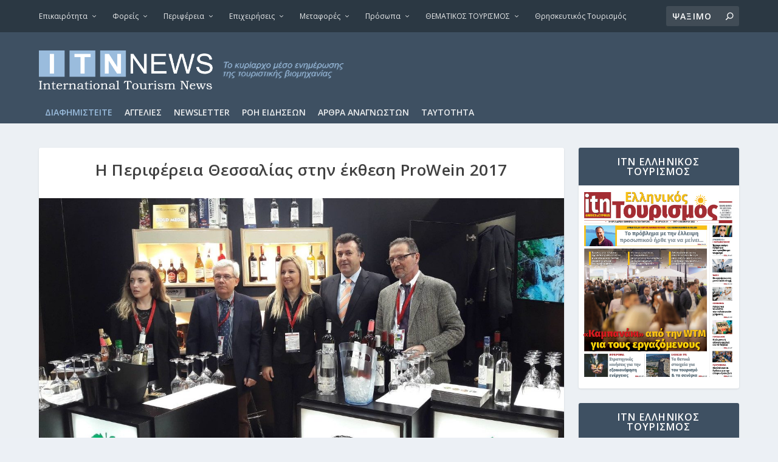

--- FILE ---
content_type: text/html; charset=utf-8
request_url: https://www.google.com/recaptcha/api2/aframe
body_size: 267
content:
<!DOCTYPE HTML><html><head><meta http-equiv="content-type" content="text/html; charset=UTF-8"></head><body><script nonce="hOv6Rmi9oOCJBBkqecZ0Lw">/** Anti-fraud and anti-abuse applications only. See google.com/recaptcha */ try{var clients={'sodar':'https://pagead2.googlesyndication.com/pagead/sodar?'};window.addEventListener("message",function(a){try{if(a.source===window.parent){var b=JSON.parse(a.data);var c=clients[b['id']];if(c){var d=document.createElement('img');d.src=c+b['params']+'&rc='+(localStorage.getItem("rc::a")?sessionStorage.getItem("rc::b"):"");window.document.body.appendChild(d);sessionStorage.setItem("rc::e",parseInt(sessionStorage.getItem("rc::e")||0)+1);localStorage.setItem("rc::h",'1769203398662');}}}catch(b){}});window.parent.postMessage("_grecaptcha_ready", "*");}catch(b){}</script></body></html>